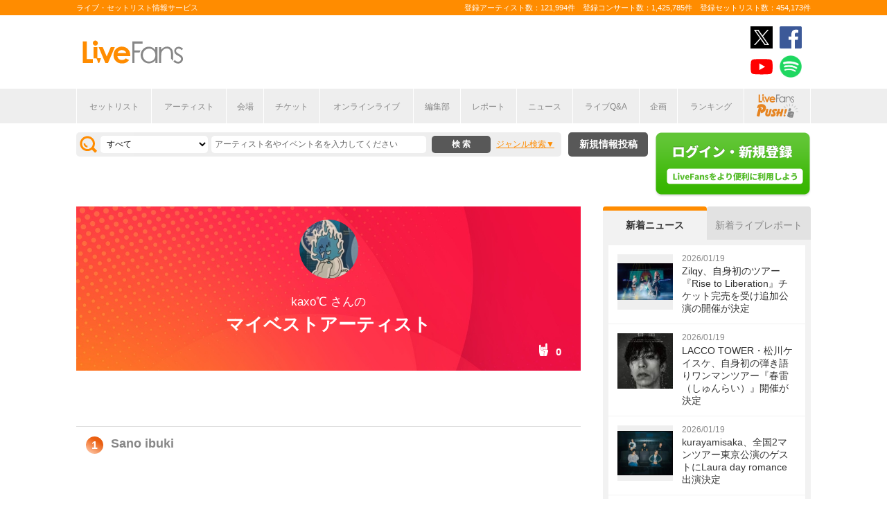

--- FILE ---
content_type: text/html; charset=UTF-8
request_url: https://www.livefans.jp/users/mybest/48cb4cEEfCd728a2/1?ref=new
body_size: 8551
content:


<!DOCTYPE html>
<html lang="ja" xmlns="http://www.w3.org/1999/xhtml" xmlns:og="http://ogp.me/ns#" xmlns:mixi="http://mixi-platform.com/ns#" xmlns:fb="http://ogp.me/ns/fb#">
<head>
<!-- Google Tag Manager -->
<script>(function(w,d,s,l,i){w[l]=w[l]||[];w[l].push({'gtm.start':
new Date().getTime(),event:'gtm.js'});var f=d.getElementsByTagName(s)[0],
j=d.createElement(s),dl=l!='dataLayer'?'&l='+l:'';j.async=true;j.src=
'https://www.googletagmanager.com/gtm.js?id='+i+dl;f.parentNode.insertBefore(j,f);
})(window,document,'script','dataLayer','GTM-W46QF8G');</script>
<!-- End Google Tag Manager -->

<meta name="title" content="マイベストアーティスト" />

<meta http-equiv="Content-Type" content="text/html; charset=UTF-8" />
<meta http-equiv="Content-Script-Type" content="text/javascript" />
<meta http-equiv="Content-Style-Type" content="text/css" />
<meta lang="ja" name="description" content="LiveFans (ライブファンズ) は、セットリストやライブ・フェス情報、関連ニュースなど、ライブがもっと楽しくなる情報満載のサービスです。セットリストは投稿することもできます。">
<meta lang="ja" name="keywords" content="コンサート,ライブ,ツアー,フェス,セットリスト">
<link href="/favicon.ico" type="image/x-icon" rel="icon" /><link href="/favicon.ico" type="image/x-icon" rel="shortcut icon" />	<link rel="stylesheet" href="/css/common/fa-solid.css">
	<link rel="stylesheet" href="/css/common/fontawesome.css">
<!--[if lt IE 9]>
<script src="http://ie7-js.googlecode.com/svn/version/2.1?20140220(beta4)/IE9.js"></script>
<![endif]-->
<script type="text/javascript" src="/js/google_analytics.js?update=20170713"></script><script type="text/javascript" src="/js/common/jquery-1.7.2.min.js"></script>
<script type="text/javascript" src="/js/common/jquery.page-scroller-308.js"></script>
<script type="text/javascript" src="/js/common/jquery.cookie.js"></script>
<script type="text/javascript" src="/js/common/jquery.custom.js?update=20180130"></script>
<script type="text/javascript" src="https://static.livefans.jp/js/common/layzr.min.js" async="1"></script>
<script type="text/javascript" src="/js/common/jquery.ajaxtab.js?verupdate=20221215"></script>
<script type="text/javascript" src="/js/common/jquery.search_custom.js?verupdate=20160215"></script>
<link rel="stylesheet" type="text/css" href="/css/common/cake.common.css?verupdate=202501161700" />
<link rel="stylesheet" type="text/css" href="/css/common/mypage.css?verupdate=202508051200" />
<script type="text/javascript" src="/js/common/jqModal.js?verupdate=20140530"></script>
<link rel="stylesheet" type="text/css" href="/css/common/jqModal.css" />
<script type="text/javascript" src="https://static.livefans.jp/js/common/aim_application.js?verupdate=202308171800"></script>
<script type="text/javascript" src="https://static.livefans.jp/js/common/load-image.all.min.js"></script>
<link rel="stylesheet" type="text/css" href="https://static.livefans.jp/js/jquery/swiper.min.css" />
<script type="text/javascript" src="https://static.livefans.jp/js/jquery/swiper.jquery.min.js"></script>
<script type="text/javascript" src="https://static.livefans.jp/js/jquery/swiper.custom.js?verupdate=20190418"></script>




<title>マイベストアーティスト | ライブ・セットリスト情報サービス【 LiveFans (ライブファンズ) 】</title>
<meta name="google-site-verification"content="HbO1KjIbp5-oRlHZKAhgwIPmf1vFJdA-NCSPc9yJ7zo" />


<meta name="twitter:card" content="summary"><meta name="twitter:site" content="@livefans">
<meta name="twitter:creator" content="@livefans">
<meta name="twitter:title" content="マイベストアーティスト | ライブ・セットリスト情報サービス【 LiveFans (ライブファンズ) 】">
<meta name="twitter:image:src" content="https://www.livefans.jp/img/common/Icon-120.png"><meta name="twitter:domain" content="https://www.livefans.jp/">

<meta property="og:site_name" content="livefans.jp" />
<meta property="og:title" content="マイベストアーティスト | ライブ・セットリスト情報サービス【 LiveFans (ライブファンズ) 】" />
<meta property="og:description" content="LiveFans (ライブファンズ) は、セットリストやライブ・フェス情報、関連ニュースなど、ライブがもっと楽しくなる情報満載のサービスです。セットリストは投稿することもできます。" />
<meta property="og:url" content="https://www.livefans.jp/users/mybest/48cb4cEEfCd728a2/1" />
<meta property="fb:app_id" content="528283240567901" />
<meta property="og:type" content="article" /><meta property="og:image" content="https://www.livefans.jp/img/common/fb_likeicon.jpg" />


<script async='async' src='https://flux-cdn.com/client/slp/flux_livefans_AS_PB_AT.min.js'></script>
<script type="text/javascript">
				  var pbjs = pbjs || {};
				  pbjs.que = pbjs.que || [];
				</script>
<script async='async' src='https://securepubads.g.doubleclick.net/tag/js/gpt.js'></script>
<script type="text/javascript">
					  var googletag = googletag || {};
					  googletag.cmd = googletag.cmd || [];
					</script>
<script type="text/javascript">
				  var readyBids = {
				    prebid: false,
					google: false			    
				  };
				  var failSafeTimeout = 3e3;
				  // when both APS and Prebid have returned, initiate ad request
				  var launchAdServer = function () {if (!readyBids.prebid) {return;
				    }
				    requestAdServer();
				  };
				  var requestAdServer = function () {
				    if (!readyBids.google) {
				      readyBids.google = true;
				      googletag.cmd.push(function () {
				        pbjs.que.push(function () {
				          pbjs.setTargetingForGPTAsync();
				        });
				        googletag.pubads().refresh();
				      });
				    }
				  };
				</script><script type="text/javascript">
                    googletag.cmd.push(function () {
                        // add slot (defineSoltの記述
						googletag.defineSlot('/9176203,104311091/1601951', ['fluid',[1, 1],[728, 90]], 'dfp-banner-23-0').addService(googletag.pubads());
						googletag.defineSlot('/9176203,104311091/1601953', ['fluid',[1, 1],[300, 600],[300, 250]], 'dfp-banner-27-0').addService(googletag.pubads());
						googletag.defineSlot('/9176203,104311091/1601954', ['fluid',[1, 1],[300, 250],[300, 600]], 'dfp-banner-28-0').addService(googletag.pubads());
						googletag.pubads().enableLazyLoad({
							fetchMarginPercent: 30,
							renderMarginPercent: 30,
							mobileScaling: 2.0
						});
                        googletag.pubads().enableSingleRequest();
                        googletag.pubads().disableInitialLoad();
                        googletag.enableServices();
                        pbjs.que.push(function () {
                            pbFlux.prebidBidder();
                        });
                    });
                </script>
<script type="text/javascript">
				  setTimeout(function () {
				    requestAdServer();
				  }, failSafeTimeout);
				</script>
</head>

<body id="body_selection">
<!-- Google Tag Manager (noscript) -->
<noscript><iframe src="https://www.googletagmanager.com/ns.html?id=GTM-W46QF8G"
height="0" width="0" style="display:none;visibility:hidden"></iframe></noscript>
<!-- End Google Tag Manager (noscript) -->
<!-- // liveood banner -->
<div id="bannerLf">
</div>
<div id="bannerRt">
</div>





	<!-- // HEADER -->
	<div id="header">
		<div class="seoArea">
			<div class="inner">
				<p class="seoTxt">ライブ・セットリスト情報サービス</p>
				<p class="numbers">登録アーティスト数：121,994件　登録コンサート数：1,425,785件　登録セットリスト数：454,173件</p>
			</div>
		</div>
		<!-- //.SEOAREA -->
		<div id="headerMiddle" class="inner">
			<h1 class="logo"><a href="/"><img src="https://static.livefans.jp/img/common/img-logo.svg" alt="ライブ・セットリスト情報サービス - LiveFans (ライブファンズ)" width="147" height="34" /></a></h1>
			<div id="bannerHeaderTop" class="bannerBox">
				
<!-- /9176203,104311091/1601951 -->
<div id='dfp-banner-23-0' class='adCenter' style='height:90px; width:728px;'>
<script>
googletag.cmd.push(function() { googletag.display('dfp-banner-23-0'); });
</script>
</div>			</div>
			<!-- //#BANNERHEADERTOP -->
			<ul class="snsNav"><li><a href="https://x.com/livefans" target="_blank" onClick="ga('send', 'event', '外部リンク', '公式SNSリンククリック', 'マイベストアーティスト,https://www.livefans.jp/users/mybest/48cb4cEEfCd728a2/1?ref=new,ヘッダー,twitter');"><img src="https://static.livefans.jp/img/common/sns/icon-X.svg" alt="twitter" height="32" width="32" /></a></li><li><a href="https://www.facebook.com/livefans" target="_blank" onClick="ga('send', 'event', '外部リンク', '公式SNSリンククリック', 'マイベストアーティスト,https://www.livefans.jp/users/mybest/48cb4cEEfCd728a2/1?ref=new,ヘッダー,facebook');"><img src="https://static.livefans.jp/img/common/sns/icon-facebook.svg" alt="facebook" height="32" width="32" /></a></li><li><a href="https://www.youtube.com/channel/UCfH5b3DhV7AL-p0yX_zizTA" target="_blank" onClick="ga('send', 'event', '外部リンク', '公式SNSリンククリック', 'マイベストアーティスト,https://www.livefans.jp/users/mybest/48cb4cEEfCd728a2/1?ref=new,ヘッダー,youtube');"><img src="https://static.livefans.jp/img/common/sns/icon-youtube.svg" alt="youtubeチャンネル" height="32" width="32" /></a></li><li><a href="https://open.spotify.com/user/nb3gnvy7qphzbzt8zgeiw4tms?si=-yqPoMdkThSm89_7Adk5tg" target="_blank" onClick="ga('send', 'event', '外部リンク', '公式SNSリンククリック', 'マイベストアーティスト,https://www.livefans.jp/users/mybest/48cb4cEEfCd728a2/1?ref=new,ヘッダー,spotify');"><img src="https://static.livefans.jp/img/common/sns/icon-spotify.png" alt="spotify" height="32" width="32" /></a></li></ul>		</div>
		<!-- //HEADERMIDDLE -->
		<div id="headNav">
			<ul class="inner">
				<!--<li><a href="/">ホーム</a></li>-->
				<li><a href="/setlist">セットリスト</a></li>
				<!--<li><a href="/live">ライブ・フェス情報</a></li>-->
				<li><a href="/artist">アーティスト</a></li>
				<li><a href="/venue">会場</a></li>
				<li><a href="/tickets">チケット</a></li>
				<li><a href="/search/online?option=1&amp;setlist=0&amp;online=on&amp;year=after&amp;sort=e2">オンラインライブ</a></li>
				<li><a href="/matome">編集部</a></li>
				<li><a href="/report">レポート</a></li>
				<!--<li><a href="/column">連載</a></li>-->
				<li><a href="/news">ニュース</a></li>
				<li><a href="/live_qa" target="new">ライブQ&A</a></li>
				<li><a href="/special">企画</a></li>
								<li><a href="/rank">ランキング</a></li>
				<li  class="livefansPush"><a href="/push"><img src="https://static.livefans.jp/img/images/push_artist/common/livefanspushB.svg" width="60" height="34" alt="LiveFans Push!" /></a></li>			</ul>
		</div>
		<!-- //#HEADNAV -->
		<!-- // BillboardLIVE -->
		<!--<h6><a href="/billboard-live"><img src="/img/common/navBlbd.gif" alt="BillboardLIVE" width="147" height="29" /></a></h6>-->
		<!-- // BillboardLIVE -->
		<!-- <p class="menubnr"><a href="/tvguide?ref=menu"><img src="/img/data/nav_tvguide.png" alt="LiveFans 音楽番組ガイド" width="147" height="29" /></a></p>-->
	</div>
	<!-- // HEADER -->

	<!-- // WRAP -->
	<div id="wrap">



<!-- // CONTAINER -->
<div id="container">


<!-- //#CONTAINERHEAD -->
<div id="containerHead">

<div class="left">
<!-- // SEARCHBOX -->
<div id="searchBox">
<form name="searchBox" action="/search" onsubmit="return check_keyword()">
<select name="option">
<option value="1" >すべて</option>
<option value="2" >セットリストを探す</option>
<option value="6" >アーティストを探す</option>
<option value="3" >ライブを探す</option>
<option value="4" >フェスを探す</option>
<!-- <option value="5" >ツアー</option> -->
<!-- <option value="7" >ライブレポート</option> -->
<!-- <option value="8" >特集</option> -->
</select>
<input type="text" name="keyword" id ="keyword" accesskey="s" value="" maxlength="50" />
<p><input type="submit" id="seach_btn" value="検 索" /></p>

<p class="narrowBtn">ジャンル検索</p>

<div class="searchBoxIn" style="display:none">
<dl>
<dt>音楽ジャンル</dt><dd>
<select name="genre">
<option value="all">すべて</option>

<option value="B1"  >ポップス</option>
<option value="B2"  >ロック</option>
<option value="B3"  >オルタナティブ／パンク</option>
<option value="B4"  >ハードロック／メタル</option>
<option value="B5"  >フォーク／ニューミュージック</option>
<option value="B6"  >ヒップホップ／ラップ</option>
<option value="B7"  >R&B／ソウル</option>
<option value="B8"  >レゲエ</option>
<option value="B9"  >ブルース</option>
<option value="B12"  >エレクトロニカ／ダンス</option>
<option value="B14"  >ジャズ／フュージョン</option>
<option value="B15"  >クラシック</option>
<option value="B16"  >イージーリスニング</option>
<option value="B17"  >歌謡曲</option>
<option value="B18"  >演歌</option>
<option value="B19"  >日本伝統音楽／民謡</option>
<option value="B20"  >アイドル</option>
<option value="B21"  >アニメ／ゲーム／声優</option>
<option value="B22"  >ヴィジュアル系</option>
<option value="B23"  >K-POP</option>
<option value="B24"  >アジア／ワールド</option>
<option value="B28"  >ミュージカル／演劇</option>
<option value="B99"  >その他</option></select></dd>
</dl>

</div>
</form>
</div>
<!-- // SEARCHBOX -->
<div class="btn"><a href="/events" class="opalink">新規情報投稿</a></div>
</div>
<!-- //.LEFT -->
<div class="right">
<div class="login"><a href=/users/login><img src="https://static.livefans.jp/img/common/btn-login.png" alt="ログイン・新規登録" height="93" width="226" /></a></div><input type="hidden" id="user_id" value="" />
</div>
<!-- //.RIGHT -->

</div>
<!-- //#CONTAINERHEAD -->


<div id="content" class="users-mybest lower-page  theme1">	<!-- // CONTENT -->

	<div class="head">
		<div class="thumb">
			<img src="https://static.livefans.jp/img/contents/user/257400/user_257400_20240519165341_100_100.jpg?update=20240519165340" alt="kaxo℃">
		</div>
		<h2>kaxo℃&nbsp;さんの<br><span class="ttl">マイベストアーティスト</span></h2>

				<div class="like-count">
<!--			<i class="icon-hand"></i><p>0</p> -->

		<div class="like-section">
			<span class="likeicon like like_list_btn"  id="head_like_btn_on"><a href="javascript:void(0);" onclick="setMybestLike(6,1337,'7945a74d1130c7061ed7d1ae0baeaecd405cc6ad',$(this),'/', 0, ''); return false;" title="いいね！"><span class="like_count">0</span></a></span><span class="likeicon liked like_list_btn"  id="head_like_btn_off" style="display:none;"><a href="javascript:void(0);" onclick="resetMybestLike(6,1337,'7945a74d1130c7061ed7d1ae0baeaecd405cc6ad',$(this),'/', 0, ''); return false;" title="いいね！を取り消す"><span class="like_count">0</span></a></span>		</div>


		</div>
	</div>

	<div class="sections">
		<div class="data-column" id="description">
			<div class="comment">
				<p></p>
			</div>
		</div>

		

		<div class="data-column" id="rank-1">
			<div class="info">
				<a href="/artists/91818">
					<p class="ranknum">1</p>
					<div class="lfdata artist">
						<h3 class="mainText">Sano ibuki</h3>
																	</div>
				</a>
			</div>
			<div class="comment">
				<p></p>
			</div>
		</div>
		<div class="like-section">
			<span class="likeicon like like_list_btn"  id="bottom_like_btn_on"><a href="javascript:void(0);" onclick="setMybestLike(6,1337,'7945a74d1130c7061ed7d1ae0baeaecd405cc6ad',$(this),'/', 0, ''); return false;" title="いいね！">いいね！</a></span><span class="likeicon liked like_list_btn"  id="bottom_like_btn_off" style="display:none;"><a href="javascript:void(0);" onclick="resetMybestLike(6,1337,'7945a74d1130c7061ed7d1ae0baeaecd405cc6ad',$(this),'/', 0, ''); return false;" title="いいね！済み">いいね！済み</a></span>		</div>

		<div class="foot">
								<a href="/users/prf/48cb4cEEfCd728a2">
				<div class="recom">
						<div class="thumb">
							<img src="https://static.livefans.jp/img/contents/user/257400/user_257400_20240519165341_100_100.jpg?update=20240519165340" alt="kaxo℃">
						</div>
						<p>kaxo℃&nbsp;さんの<br><span class="ttl">おすすめをもっと見る</span></p>
				</div>
			</a>
			
							<div class="share">
					<p>この記事が面白いと思ったら、あなたもおすすめを投稿してみませんか？<br>大好きなアーティストについてもっと教えて欲しいです！</p>
					<div class="btn-Green">
													<a href="/users/login">おすすめを投稿する</a>
											</div>
				</div>
							</div>	<!-- // foot -->

	</div>	<!-- // sections -->

</div>	<!-- // CONTENT -->


<!-- // SIDE -->
<div id="side"><!-- // sidemenu -->

<div id="newsBox">
<ul class="tab js-switch-side">
<li class="active" data-id="newsContents">新着ニュース</li>
<li data-id="liveContents">新着ライブレポート</li>
</ul>
<div id="newsContents" class="contents js-switch-side-contents" style="display: block;">
<ul>
<li><a href="https://www.livefans.jp/news/pc/62736" class="opalink" onclick=" sendActionLog('30','0', 'ef34b236341236691a74fe64c560b12567ce70f4', 'https://www.livefans.jp/', '0', '0', '0', '62736', '14' );  ga('send', 'event', '外部リンク', 'ニュース', 'Zilqy、自身初のツアー『Rise to Liberation』チケット完売を受け追加公演の開催が決定,https://www.livefans.jp/news/pc/62736');" ><div class="thumb"><img src="http://static.livefans.jp/img/contents/etc/202601/19133852_200_133.jpg" alt="" width="80" height="80" /></div><div class="info"><time>2026/01/19</time><h3 class="ttl">Zilqy、自身初のツアー『Rise to Liberation』チケット完売を受け追加公演の開催が決定</h3></div></a></li>
<li><a href="https://www.livefans.jp/news/pc/62735" class="opalink" onclick=" sendActionLog('30','0', 'ef34b236341236691a74fe64c560b12567ce70f4', 'https://www.livefans.jp/', '0', '0', '0', '62735', '14' );  ga('send', 'event', '外部リンク', 'ニュース', 'LACCO TOWER・松川ケイスケ、自身初の弾き語りワンマンツアー『春雷（しゅんらい）』開催が決定,https://www.livefans.jp/news/pc/62735');" ><div class="thumb"><img src="http://static.livefans.jp/img/contents/etc/202601/19131843_106_150.jpg" alt="" width="80" height="80" /></div><div class="info"><time>2026/01/19</time><h3 class="ttl">LACCO TOWER・松川ケイスケ、自身初の弾き語りワンマンツアー『春雷（しゅんらい）』開催が決定</h3></div></a></li>
<li><a href="https://www.livefans.jp/news/pc/62734" class="opalink" onclick=" sendActionLog('30','0', 'ef34b236341236691a74fe64c560b12567ce70f4', 'https://www.livefans.jp/', '0', '0', '0', '62734', '14' );  ga('send', 'event', '外部リンク', 'ニュース', 'kurayamisaka、全国2マンツアー東京公演のゲストにLaura day romance出演決定,https://www.livefans.jp/news/pc/62734');" ><div class="thumb"><img src="http://static.livefans.jp/img/contents/etc/202601/19131150_200_160.jpg" alt="" width="80" height="80" /></div><div class="info"><time>2026/01/19</time><h3 class="ttl">kurayamisaka、全国2マンツアー東京公演のゲストにLaura day romance出演決定</h3></div></a></li>
<li><a href="https://www.livefans.jp/news/pc/62733" class="opalink" onclick=" sendActionLog('30','0', 'ef34b236341236691a74fe64c560b12567ce70f4', 'https://www.livefans.jp/', '0', '0', '0', '62733', '14' );  ga('send', 'event', '外部リンク', 'ニュース', '名古屋今池のサーキットイベント『IMAIKE GO NOW 2026』POLYSICS、FRONTIER BACKYARDら第四弾出演者（10組）＆出演日割りを発表,https://www.livefans.jp/news/pc/62733');" ><div class="thumb"><img src="http://static.livefans.jp/img/contents/etc/202601/19130911_107_150.jpg" alt="" width="80" height="80" /></div><div class="info"><time>2026/01/19</time><h3 class="ttl">名古屋今池のサーキットイベント『IMAIKE GO NOW 2026』POLYSICS、FRONTIER BACKYARDら第四弾出演者（10組）＆出演日割りを発表</h3></div></a></li>
<li><a href="https://www.livefans.jp/news/pc/62731" class="opalink" onclick=" sendActionLog('30','0', 'ef34b236341236691a74fe64c560b12567ce70f4', 'https://www.livefans.jp/', '0', '0', '0', '62731', '14' );  ga('send', 'event', '外部リンク', 'ニュース', '片平里菜、全国25ヶ所で「愛するたびに」リリースツアー決定,https://www.livefans.jp/news/pc/62731');" ><div class="thumb"><img src="http://static.livefans.jp/img/contents/etc/202601/19122719_200_133.jpg" alt="" width="80" height="80" /></div><div class="info"><time>2026/01/19</time><h3 class="ttl">片平里菜、全国25ヶ所で「愛するたびに」リリースツアー決定</h3></div></a></li>
<li><div class="moreBtn"><a href="/news">もっと見る</a></div></li>
</ul></div>
<div id="liveContents" class="contents js-switch-side-contents hide" style="display: none;">
<ul>
<li><a href="https://www.livefans.jp/report/pc/62729" class="opalink" onclick=" sendActionLog('30','0', 'ef34b236341236691a74fe64c560b12567ce70f4', 'https://www.livefans.jp/', '0', '0', '0', '62729', '14' );  ga('send', 'event', '外部リンク', 'ライブレポート', 'タイムレスな音楽が彩る新たな“年の瀬の風物詩”が神戸に誕生　佐野元春、Original Loveら出演の『KOBE MUSIC COMMONS 2025』オフィシャルレポートが到着,https://www.livefans.jp/report/pc/62729');" ><div class="thumb"><img src="http://static.livefans.jp/img/contents/etc/202601/16180931_200_133.jpg" alt="" width="80" height="80" /></div><div class="info"><time>2026/01/16</time><h3 class="ttl">タイムレスな音楽が彩る新たな“年の瀬の風物詩”が神戸に誕生　佐野元春、Original Loveら出演の『KOBE MUSIC COMMONS 2025』オフィシャルレポートが到着</h3></div></a></li>
<li><a href="https://www.livefans.jp/report/pc/62703" class="opalink" onclick=" sendActionLog('30','0', 'ef34b236341236691a74fe64c560b12567ce70f4', 'https://www.livefans.jp/', '0', '0', '0', '62703', '14' );  ga('send', 'event', '外部リンク', 'ライブレポート', '西野カナ「みんな大好きだよ！」、解けない魔法でファンの心をときめかせる,https://www.livefans.jp/report/pc/62703');" ><div class="thumb"><img src="http://static.livefans.jp/img/contents/etc/202601/13122113_100_150.jpg" alt="" width="80" height="80" /></div><div class="info"><time>2026/01/13</time><h3 class="ttl">西野カナ「みんな大好きだよ！」、解けない魔法でファンの心をときめかせる</h3></div></a></li>
<li><a href="https://www.livefans.jp/report/pc/62681" class="opalink" onclick=" sendActionLog('30','0', 'ef34b236341236691a74fe64c560b12567ce70f4', 'https://www.livefans.jp/', '0', '0', '0', '62681', '14' );  ga('send', 'event', '外部リンク', 'ライブレポート', 'Suchmos、再始動後初となるツアーファイナルは喜びで溢れた空間に,https://www.livefans.jp/report/pc/62681');" ><div class="thumb"><img src="http://static.livefans.jp/img/contents/etc/202601/09103012_200_133.jpg" alt="" width="80" height="80" /></div><div class="info"><time>2026/01/09</time><h3 class="ttl">Suchmos、再始動後初となるツアーファイナルは喜びで溢れた空間に</h3></div></a></li>
<li><a href="https://www.livefans.jp/report/pc/62676" class="opalink" onclick=" sendActionLog('30','0', 'ef34b236341236691a74fe64c560b12567ce70f4', 'https://www.livefans.jp/', '0', '0', '0', '62676', '14' );  ga('send', 'event', '外部リンク', 'ライブレポート', '「気持ち良い場所だね、本当に」極上の音楽に包まれた服部緑地野音ーー2026年も開催決定！『SONO SONO in the greenpark』をプレイバック,https://www.livefans.jp/report/pc/62676');" ><div class="thumb"><img src="http://static.livefans.jp/img/contents/etc/202601/08122101_200_133.jpg" alt="" width="80" height="80" /></div><div class="info"><time>2026/01/08</time><h3 class="ttl">「気持ち良い場所だね、本当に」極上の音楽に包まれた服部緑地野音ーー2026年も開催決定！『SONO SONO in the greenpark』をプレイバック</h3></div></a></li>
<li><a href="https://www.livefans.jp/report/pc/62672" class="opalink" onclick=" sendActionLog('30','0', 'ef34b236341236691a74fe64c560b12567ce70f4', 'https://www.livefans.jp/', '0', '0', '0', '62672', '14' );  ga('send', 'event', '外部リンク', 'ライブレポート', 'あらき　5人のゲストを迎え多彩なコラボでも魅了した『LIVE ARK HELIX 2025』、KT Zepp Yokohama公演をレポート,https://www.livefans.jp/report/pc/62672');" ><div class="thumb"><img src="http://static.livefans.jp/img/contents/etc/202601/06184402_200_133.jpg" alt="" width="80" height="80" /></div><div class="info"><time>2026/01/06</time><h3 class="ttl">あらき　5人のゲストを迎え多彩なコラボでも魅了した『LIVE ARK HELIX 2025』、KT Zepp Yokohama公演をレポート</h3></div></a></li>
<li><div class="moreBtn"><a href="/report">もっと見る</a></div></li>
</ul></div></div>
<div id="matomeBox">
<h3 class="ttlSide"><span>編集部</span></h3>
<div class="contents">
<ul>
<li><a href="https://www.livefans.jp/articles/61842" class="opalink" onclick=" sendActionLog('15','0', 'ef34b236341236691a74fe64c560b12567ce70f4', 'https://www.livefans.jp/', '0', '0', '0', '0', '0' );  ga('send', 'event', '外部リンク', 'まとめ', '≪LiveFans調べ≫2025年 上半期ライブ動員ランキング！,https://www.livefans.jp/articles/61842');" ><div class="thumb"><img src="http://static.livefans.jp/img/contents/etc/202507/16121233_300_300.jpg" width="80" height="80" /></div><div class="info"><h3 class="ttl">≪LiveFans調べ≫2025年 上半期ライブ動員ランキング！</h3><p class="desc">【LiveFans独自ランキング】2025年上半期、ライブの動員数が多かったのは…！？</p></div></a></li>
<li><a href="https://www.livefans.jp/articles/60916" class="opalink" onclick=" sendActionLog('15','0', 'ef34b236341236691a74fe64c560b12567ce70f4', 'https://www.livefans.jp/', '0', '0', '0', '0', '0' );  ga('send', 'event', '外部リンク', 'まとめ', '≪LiveFans調べ≫2024年 年間ライブ動員ランキング！,https://www.livefans.jp/articles/60916');" ><div class="thumb"><img src="http://static.livefans.jp/img/contents/etc/202501/14173605_300_300.jpg" width="80" height="80" /></div><div class="info"><h3 class="ttl">≪LiveFans調べ≫2024年 年間ライブ動員ランキング！</h3><p class="desc">【LiveFans独自ランキング】2024年、ライブの動員数が多かったのは…！？</p></div></a></li>
<li><a href="https://www.livefans.jp/articles/60165" class="opalink" onclick=" sendActionLog('15','0', 'ef34b236341236691a74fe64c560b12567ce70f4', 'https://www.livefans.jp/', '0', '0', '0', '0', '0' );  ga('send', 'event', '外部リンク', 'まとめ', '≪LiveFans調べ≫2024年 上半期ライブ動員ランキング！,https://www.livefans.jp/articles/60165');" ><div class="thumb"><img src="http://static.livefans.jp/img/contents/etc/202407/16150701_300_300.jpg" width="80" height="80" /></div><div class="info"><h3 class="ttl">≪LiveFans調べ≫2024年 上半期ライブ動員ランキング！</h3><p class="desc">【LiveFans独自ランキング】2024年上半期、ライブの動員数が多かったのは…！？</p></div></a></li>
<li><div class="moreBtn"><a href="/matome">もっと見る</a></div></li>
</ul>
</div>
</div>
<div id="bannerSideMiddle" class="bannerBox">
<!-- /9176203,104311091/1601953 -->
<div id='dfp-banner-27-0' class='adCenter' style='height:600px; width:300px;'>
<script>
googletag.cmd.push(function() { googletag.display('dfp-banner-27-0'); });
</script>
</div>
</div>
<div id="bannerSideBottom" class="bannerBox">
<!-- /9176203,104311091/1601954 -->
<div id='dfp-banner-28-0' class='adCenter' style='height:600px; width:300px;'>
<script>
googletag.cmd.push(function() { googletag.display('dfp-banner-28-0'); });
</script>
</div>
</div>
<div id="tenbaiBox">
<a href="https://www.tenbai-no.jp/" onclick="  sendActionLog('15','0', 'ef34b236341236691a74fe64c560b12567ce70f4', 'https://www.livefans.jp/', '0', '0', '0', '0', '0' );  ga('send', 'event', 'バナークリック', 'チケット転売NO', 'https://www.tenbai-no.jp/');" target="new"><img src="https://static.livefans.jp/img/data/ticket_310.jpg" alt="バナー" width="300" /></a>
</div></div><!-- // sidemenu -->
<!-- // SIDE -->

</div>
<!-- // CONTAINER -->

<!-- Info Popup -->

<script type="text/javascript">
	if($('#dialog').length){
		$(function(){
		    $('#dialog').jqm();
		    $('#dialog').jqmShow();//modalウインドウを表示する
		    $(window).load(function(){
		    })
		});
	}

// NARROWSEARCH TL
//jQuery('.typeFes').not('#type00').addClass('hide');
jQuery(document).on('change','#typeLive',function(){
	jQuery('.typeFes').addClass('hide');
	jQuery('#' + jQuery('#typeLive option:selected').attr('class')).removeClass('hide');
	jQuery('.typeFes').not('#' + jQuery('#typeLive option:selected').attr('class')).val('');
});
jQuery(document).on('click','.memoBox > dl dt a.btnMemo',function(){
	jQuery(this).parents('dl').hide();
	jQuery('form'+jQuery(this).attr('href')).show();
	return false;
});
jQuery(document).on('click','dt a.btnCncl',function(){
	jQuery('form'+jQuery(this).attr('href')).hide();
	jQuery('form'+jQuery(this).attr('href')).siblings('dl').show();
	return false;
});

</script>



<!-- // FOOTER BANNER -->

<div id="footerBanner">
<ul class="smallBanner">
</ul></div><!-- // FOOTER BANNER -->

</div>
<!-- // WRAP -->



<!-- // FOOTER -->
<div id="footer">
<div class="inner">
<p class="goTop"><a href="#wrap">Page Top↑</a></p>
<!-- <h5><a href="/"><img src="/img/common/footLogo.png?update=20160401" alt="LiveFans フッターロゴ" width="176" height="59" /></a></h5> -->
<div class="footerLf">
<ul>
<li><a href="/setlist">セットリスト情報</a></li>
<!--<li><a href="/live">ライブ・フェス情報</a></li>-->
<li><a href="/artist">アーティスト一覧</a></li>
<li><a href="/users/login">ユーザー登録</a></li>
<li><a href="/events">新規情報投稿</a></li>
</ul>
<ul>
<li><a href="/first">初めての方</a></li>
<li><a href="/guide">投稿のガイドライン</a></li>
<li><a href="/help">ヘルプ</a></li>
<li><a href="/contact/10">お問い合わせ</a></li>
</ul>
<ul>
<li><a href="/terms">利用規約</a></li>
<li><a href="/privacy">プライバシーポリシー</a></li>
<li><a href="/company">運営会社</a></li>
<li><a href="/news/info/list">お知らせ</a></li>
</ul>
<ul>
<li><a href="/contact/21">アーティスト・公演主催者の方へ</a></li>
</ul>

</div>
<div class="footerRt">
<ul class="snsNav"><li><a href="https://x.com/livefans" target="_blank" onClick="ga('send', 'event', '外部リンク', '公式SNSリンククリック', 'マイベストアーティスト,https://www.livefans.jp/users/mybest/48cb4cEEfCd728a2/1?ref=new,フッター,twitter');"><img src="https://static.livefans.jp/img/common/sns/icon-X.svg" alt="twitter" height="32" width="32" /></a></li><li><a href="https://www.facebook.com/livefans" target="_blank" onClick="ga('send', 'event', '外部リンク', '公式SNSリンククリック', 'マイベストアーティスト,https://www.livefans.jp/users/mybest/48cb4cEEfCd728a2/1?ref=new,フッター,facebook');"><img src="https://static.livefans.jp/img/common/sns/icon-facebook.svg" alt="facebook" height="32" width="32" /></a></li><li><a href="https://www.youtube.com/channel/UCfH5b3DhV7AL-p0yX_zizTA" target="_blank" onClick="ga('send', 'event', '外部リンク', '公式SNSリンククリック', 'マイベストアーティスト,https://www.livefans.jp/users/mybest/48cb4cEEfCd728a2/1?ref=new,フッター,youtube');"><img src="https://static.livefans.jp/img/common/sns/icon-youtube.svg" alt="youtubeチャンネル" height="32" width="32" /></a></li><li><a href="https://open.spotify.com/user/nb3gnvy7qphzbzt8zgeiw4tms?si=-yqPoMdkThSm89_7Adk5tg" target="_blank" onClick="ga('send', 'event', '外部リンク', '公式SNSリンククリック', 'マイベストアーティスト,https://www.livefans.jp/users/mybest/48cb4cEEfCd728a2/1?ref=new,フッター,spotify');"><img src="https://static.livefans.jp/img/common/sns/icon-spotify.png" alt="spotify" height="32" width="32" /></a></li></ul><ul class="appBanner">
<li><a href="https://play.google.com/store/apps/details?id=jp.livefans.player" onclick=" sendActionLog('15','0', 'ef34b236341236691a74fe64c560b12567ce70f4', 'https://www.livefans.jp/', '0', '0', '0', '0', '0' );  "><img src="https://static.livefans.jp/img/common/banner-app02.jpg" alt="LiveFansアプリ" width="180" height="70" /></a></li>
<li><a href="https://go.livefans.jp/app" onclick=" sendActionLog('15','0', 'ef34b236341236691a74fe64c560b12567ce70f4', 'https://www.livefans.jp/', '0', '0', '0', '0', '0' );  ga('send', 'event', '外部リンク', 'アプリストアリンク', 'ライブへGO アプリ For iPhone AppStore,https://go.livefans.jp/app,グローバルフッター,/users/mybest/48cb4cEEfCd728a2/1');"><img src="https://static.livefans.jp/img/common/banner-app01.jpg" alt="ライブへGO!アプリ" width="180" height="70" /></a></li></ul></div>
</div>
<p id="copy">Copyright (C) 2021- SKIYAKI Inc. All Rights Reserved. <br />JASRAC許諾番号：9022255001Y45037</p>
</div>
<!-- // FOOTER -->

<!--5.6-->
<script type="text/javascript">
var layzr = new Layzr();
</script>




<div id="fb-root"></div>
				<script async>(function(d, s, id) {
				  var js, fjs = d.getElementsByTagName(s)[0];
				  if (d.getElementById(id)) return;
				  js = d.createElement(s); js.id = id; js.async = true;
				  js.src = "//connect.facebook.net/ja_JP/sdk.js#xfbml=1&appId=528283240567901&version=v2.8";
				  fjs.parentNode.insertBefore(js, fjs);
				}(document, 'script', 'facebook-jssdk'));
				</script><script>
			!function(d,s,id){
				var js,fjs=d.getElementsByTagName(s)[0];
				if(!d.getElementById(id)){
					js=d.createElement(s);
					js.id=id;
					js.src="//platform.twitter.com/widgets.js";
					js.async = true;
					fjs.parentNode.insertBefore(js,fjs);
				}
			}(document,"script","twitter-wjs");
			</script>



<!--5.6-->





<script>
jQuery(document).on('click','#popupOverlay, #popupInfo p.btn + a',function(){
	jQuery('#popupInfo').fadeOut();
	jQuery('#popupOverlay').remove();
	return false;
});

var popup = document.getElementById("popupInfo");
if( popup ){
	jQuery('body').append('<div id="popupOverlay"></div>');
	jQuery('#popupOverlay').fadeIn('fast');
}
</script>


</body>
</html>


--- FILE ---
content_type: text/html; charset=utf-8
request_url: https://www.google.com/recaptcha/api2/aframe
body_size: 267
content:
<!DOCTYPE HTML><html><head><meta http-equiv="content-type" content="text/html; charset=UTF-8"></head><body><script nonce="lWe5LLnB9rJZ_P_EXhqzJg">/** Anti-fraud and anti-abuse applications only. See google.com/recaptcha */ try{var clients={'sodar':'https://pagead2.googlesyndication.com/pagead/sodar?'};window.addEventListener("message",function(a){try{if(a.source===window.parent){var b=JSON.parse(a.data);var c=clients[b['id']];if(c){var d=document.createElement('img');d.src=c+b['params']+'&rc='+(localStorage.getItem("rc::a")?sessionStorage.getItem("rc::b"):"");window.document.body.appendChild(d);sessionStorage.setItem("rc::e",parseInt(sessionStorage.getItem("rc::e")||0)+1);localStorage.setItem("rc::h",'1768825080609');}}}catch(b){}});window.parent.postMessage("_grecaptcha_ready", "*");}catch(b){}</script></body></html>

--- FILE ---
content_type: text/css
request_url: https://www.livefans.jp/css/common/mypage.css?verupdate=202508051200
body_size: 8020
content:
@charset utf-8;

#wrap #container #content div.grayBack { position:relative; }
.selectYear { position:absolute; top:5px; right:5px; }
.selectYear form select { display:inline; margin:0 5px 0 0; padding:0 5px; font-size:93%; line-height:25px; width:125px; height:25px; vertical-align:middle; background:#FFF; border:none;
-webkit-border-radius:5px;
-moz-border-radius:5px;
border-radius:5px;
}


ul.homeTab { width: auto;float:left;padding:0 0 0 10px;}
ul.homeTab li { font-size:108%; width:110px; margin: 0 5px 0 0; }
ul.homeTab li a { width:99%; border-bottom:none; }
ul.homeTab li.artist { width:116px; } ul.homeTab li.artist a { width:99%; }

ul.homeTab2 { padding:0 0 0 10px; width:120px; overflow:hidden; float:left; }
ul.homeTab2 li { margin:0; font-size:108%; line-height:1.25; font-weight:bold; text-align:center; width:120px; float:left; }
ul.homeTab2 li a { display:block; padding:5px 0; width:118px; border:1px solid #EEE;
-webkit-border-top-left-radius:5px;
-webkit-border-top-right-radius:5px;
-moz-border-radius-topleft:5px;
-moz-border-radius-topright:5px;
border-top-left-radius:5px;
border-top-right-radius:5px;
border-bottom:none;
}
ul.homeTab2 li a:hover, ul.homeTab2 li a.selected { background:#555; color:#FFF; }

#homeList { clear:both; width:728px; }

/* ICON */
.myartist span.icon { margin:0 2px 2px 0; float:left; }

.myartist span.clip a { background-position:-20px -90px; }
.myartist span.cliped a { background-position:-20px -110px; }

.myartist span.ticon { margin:0 2px 2px 0; width:auto; height:20px; float:left; }
.myartist span.prof a { width:70px; }

.myartist .icons { margin:0 0 0 130px; width:auto; float:none; }
.myartist .icons span.icon, .myartist .icons span.icon a { width:20px; height:20px; }
/* ICON */

/* myartist */
.myartist .whiteBack { margin:0 5px 5px 0; padding-bottom:70px; width:153px; height:75px; float:left; }
.myartist .midBox { clear:none; }

.myartist .midBox h3, .myartist .midBox p, .myartist .midBox address { margin:0 0 6px; width:auto; float:none; }
.myartist .midBox h3.artistName { margin-bottom:0; font-size:108%; }
.myartist .midBox p.date { margin-bottom:6px; font-size:93%; }
.myartist .midBox p.update { margin-bottom:0; font-size:93%; position:absolute; bottom:35px; left:10px; }

.myartist .midBox .icons { margin:0; top:auto; right:auto; bottom:10px; left:10px; }

#wrap #container #content div.grayBack.myartist { padding-right:0; overflow:hidden; }
/* myartist */

/* myreport */
.myreport .midBox h3, .myreport .midBox p, .myreport .midBox address { margin:0 0 6px 80px; }
.myreport .midBox h3.liveName { color:#FF8C00; }
.myreport .midBox p { font-size:93%; line-height:1.25; font-weight:normal; text-align:left; }
.myreport .midBox p.goMore { clear:none; margin-bottom:0; text-align:right; } .myreport .midBox p.goMore a:hover { color:#FF8C00; }
.myreport .midBox p.goMore a.garbage { text-indent:100%; white-space:nowrap; overflow:hidden; width:auto; width:15px; height:15px; display:block; float:right; background:url(../../img/common/icon.gif?version=20150311) no-repeat right 0; }
.myreport .midBox p.goMore a.garbage:hover {
opacity:0.7;
filter: alpha(opacity=70);			/* ie lt 8 */
-ms-filter: "alpha(opacity=70)";	/* ie 8 */
-moz-opacity:0.7;					/* FF lt 1.5, Netscape */
-khtml-opacity: 0.7;				/* Safari 1.x */
zoom:1;
}

/* myreport */

/* timeline */
#timeLine { clear:both; border-top:1px solid #EEE; }
#timeLine .tlBox { clear:both; margin:0 0 5px; padding:10px; width:auto; overflow:hidden; position:relative; border-bottom:1px solid #CCC; }
#timeLine .tlBox > a:first-child { display:block; width:auto; float:left; margin:0 10px 0 0; }
#timeLine .tlBox a:hover img {
opacity:0.7;
filter: alpha(opacity=70);			/* ie lt 8 */
-ms-filter: "alpha(opacity=70)";	/* ie 8 */
-moz-opacity:0.7;					/* FF lt 1.5, Netscape */
-khtml-opacity: 0.7;				/* Safari 1.x */
zoom:1;
}
#timeLine .tlBox h3 { margin:0 0 0 140px; font-size:108%; line-height:1.25; }
#timeLine .tlBox h3.tgtClip { margin-top:5px; margin-bottom:5px; font-size:95%; color:#3399FF; }
#timeLine .tlBox address { float:left; width:auto; color:#555; }
#timeLine .tlBox .topBrock { min-height: 30px; }
#timeLine .tlBox span.like {padding-left: 25px;background: url(../../img/common/like_single.png?update=20170202) no-repeat;background-size: 18px;display: inline-block;line-height: 1.75;height: 30px;}
#timeLine .tlBox span.comment {padding-left: 25px;background: url(../../img/common/comment_single.png?update=20170202) no-repeat;background-size: 18px;display: inline-block;line-height: 1.75;height: 30px;background-position-y: 5px;}

#timeLine .tlBox div.img { position: absolute; }
#timeLine .tlBox div.img p { margin:0; width: 120px; height:120px; background:#FAFAFA; border: 1px solid #EFEFEF; display:table-cell; vertical-align: middle; text-align: center;  }
#timeLine .tlBox div.img img { width:auto; height:auto; max-width:120px; max-height:120px;  }
#timeLine .tlBox div.body { min-height: 120px; }

/* ICON */
#timeLine span.icon { margin:0 2px 2px 0; float:left; }

#timeLine span.edit a { background-position:0 -90px; }
#timeLine span.edited a { background-position:0 -110px; }

#timeLine span.clip a { background-position:-20px -90px; }
#timeLine span.cliped a { background-position:-20px -110px; }

#timeLine span.live a { background-position:-40px -90px; }
#timeLine span.lived a { background-position:-40px -110px; }

#timeLine span.repo a { background-position:-60px -90px; }
#timeLine span.repoed a { background-position:-60px -110px; }

#timeLine span.foot a { background-position:-80px -90px; }
#timeLine span.footed a { background-position:-80px -110px; }

#timeLine span.ticon { margin:0 0 3px; width:auto; height:20px; float:none; }
#timeLine span.new { margin: 2px; position: absolute; color:#FF8C00; z-index: 999; right: 40px; margin-top: 10px; font-size: 150%;}

/* ICON */
#timeLine .midBox { border:1px solid #CCC; }
#timeLine .midBox h3, #timeLine .midBox p, #timeLine .midBox address { margin:0 10px 0 130px; line-height:1.25; width:65%; float:none; }
#timeLine .midBox h3.RepTitle, .midBox h3.NewsTitle { font-size:115%; padding-bottom:3px; }
#timeLine .midBox p.address, #timeLine .midBox address { color:#FF8C00; }
#timeLine .midBox p.address, #timeLine .midBox.fes address { color:#9C0; }
#timeLine .midBox p.address, #timeLine .midBox.tour address { color:#96C; }
#timeLine .midBox .icons + .icons { width:400px; }
#timeLine .midBox p.goMore { margin-right:10pt; margin-bottom:0; float:right; }
#timeLine .midBox h3.RepTitle a:hover, .midBox h3.NewsTitle a:hover, .midBox p.goMore a:hover { color:#FF8C00; }
#timeLine .midBox #textOnline { width: 99px; margin: 0; }

/* cd dvd bd */
#timeLine .midBox a.discImage { margin-top:25px; }
#timeLine .midBox a.discImage img { width:120px; }
#timeLine .midBox h3.liveName + p.guestArtist { margin-top:5px; }
#timeLine .midBox dl { margin:8px 0 5px 130px; width:auto; overflow:hidden; }
#timeLine .midBox dl dt { clear:both; font-size:93%; line-height:1.75; text-align:center; width:80px; background:#EEE; }
#timeLine .midBox dl dd { margin:-1.75em 0 3px; padding:0 5px 0 90px; font-size:93%; line-height:1.75; color:#555; border-bottom:1px solid #EEE; }
#timeLine .midBox h6.ribbonDisc { font-size:12px; font-weight:bold; line-height:20px; text-align:center; color:#FFF; width:120px; height:20px; position:absolute; top:10px; left:10px; }
#timeLine .midBox h6.cd { background:#000; }
#timeLine .midBox h6.dvdbd { background:#39F; }
/* cd dvd bd */

/* BC program */
#timeLine .midBox h3.BcTitle { font-size:115%; padding-bottom:3px; }
#timeLine .midBox h6.ribbonBC { font-size:12px; font-weight:bold; line-height:20px; text-align:center; color:#FFF; width:120px; height:20px; position:absolute; top:10px; left:10px; }
#timeLine .midBox h6.tv { background:#e62117; }
/* BC program */

#timeLine .midBox.userarticle .create-user {
  display: flex;
  margin: 1em 0 1em 130px;
}
#timeLine .midBox.userarticle .create-user img {
  width: 25px;
  height: 25px;
  border-radius: 50%;
  object-fit: cover;
}
#timeLine .midBox.userarticle .create-user p {
  margin: .5em;
  color: #888;
  font-weight: 400;
  font-size: 12px;
}


#homeList p.notice { padding:30px 0; text-align:center; line-height:1.25; }
#homeList p.notice a { text-decoration:underline;}
#homeList p.notice a:hover  { text-decoration:none; }


/* narrowSearchTl */
#wrap #container .narrowSearchTl { margin-bottom:15px; padding:5px 10px 8px; background:url("../../img/common/bgNarrow.gif") no-repeat 50% bottom; }
#wrap #container .narrowSearchTl form { margin-left:-20px; padding-right:80px; width:auto; background:#EEE; overflow:hidden; position:relative; }

#wrap #container .narrowSearchTl form select { display:inline; margin:0; padding:0 5px; font-size:93%; line-height:25px; width:100px; height:25px; vertical-align:middle; background:#FFF; border:none; float:left; border-radius:5px; }
#wrap #container .narrowSearchTl form select.noselect { background:#E0E0E0; }
#wrap #container .narrowSearchTl form input[type="button"] { margin-top:35px; display:inline-block; font-size:93%; font-weight:bold; line-height:1.25; color:#FFF; width:94px; height:25px; background:#555; border:none; float:right; border-radius:5px; }
#wrap #container .narrowSearchTl form select.hide { display:none; }

#wrap #container .narrowSearchTl form dl { margin-bottom:10px; padding-right:20px; width:auto; float:left; overflow:hidden; }
#wrap #container .narrowSearchTl form dl dt { font-size:93%; line-height:25px; text-align:right; width:80px; float:left; }
#wrap #container .narrowSearchTl form dl dd { margin-left:85px; }
#wrap #container .narrowSearchTl form dl.wide { padding-right:0; }
#wrap #container .narrowSearchTl form dl.wide + dl { clear:both; }
#wrap #container .narrowSearchTl form dl.wide select { width:290px; }
#wrap #container #review .narrowSearchTl form dl { width: 40%; }

#wrap #container .narrowSearchTl form p { position:absolute; top:0; right:0; } 
/* narrowSearchTl */


#homeList p.goCheckNom { padding-left:10px; font-weight:bold; line-height:1.25; }
#homeList p.goCheckNom span { color:#FF8C00; }

/* memoBox */
.midBox .memoBox { clear:both; padding:10px 0 0; }

.midBox .memoBox a.btnMemo { display:block; padding-left:15px; font-size:10px; font-weight:bold; line-height:20px; color:#FFF; text-align:center; text-decoration:none; width:105px; height:20px; background:url(../../img/common/icon.gif?version=20150311) no-repeat right bottom; border-radius:3px; float:left; }
.midBox .memoBox a.btnCncl { display:block; margin-top:5px; font-size:10px; font-weight:bold; line-height:20px; color:#333; text-align:center; text-decoration:none; width:120px; height:20px; background:#C9CACA; border-radius:3px; float:right; }
.midBox .memoBox a:hover { opacity:0.7; }

.midBox .memoBox dl { width:auto; overflow:hidden; }
.midBox .memoBox > dl, .midBox .memoBox form { padding-top:10px; border-top:1px dashed #CCC; }
.midBox .memoBox dl dt { width:120px; float:left; }
.midBox .memoBox dl dt a.btnMemo { float:none; }
.midBox .memoBox dl dd { margin-left:130px; font-size:93%; line-height:1.5; color:#666; }

.midBox .memoBox form { display:none; width:auto; overflow:hidden; }
.midBox .memoBox form textarea { margin-bottom:5px; padding:10px; font-size:93%; line-height:1.5; width:500px; }
.midBox .memoBox form p { margin:0; line-height:20px; width:250px; float:left; overflow:hidden; }
.midBox .memoBox form p + p { font-size:84%; font-weight:normal; text-align:right; color:#666; float:right; }
/* memoBox */


/*.genres { margin:0 -2px 0 0; width:148px; position:absolute; bottom:55px; left:10px; }*/
.genres_art { margin:0 -2px 0 0; width:148px; position:absolute; bottom:45px; left:10px; }
.genres_art a { padding:0 2px; }
/* GENRES */

#timeLine .midBox .starRating { margin-bottom: 0px;padding:0;height: auto;position: relative;margin-left: 250px;width: 80px;font-size: 16px;margin-;margin-top: -19px; margin-bottom: 5px;}
#timeLine .midBox .starRating:before, #timeLine tlBox .starRating:after {content: "\2605\2605\2605\2605\2605";display: block;top: 1px;left: 0;position: absolute;overflow: hidden;}
#timeLine .midBox .starRating span {padding-left: 85px;font-size: 14px;font-weight: bold;line-height: 1.5;}
#timeLine .midBox .starRating:after { color: #cbb562; }

#content .profileSet { display: block; width: 100%; box-sizing: border-box; padding: 10px; background-color: #fff; }
div.profileSet {background: #FFF;padding: 0 5px;border: 1px solid #BBB;overflow:hidden;margin-bottom: 15px; border-radius:5px; }
div.profileSet div.profData p { text-align:left;padding-top:0px;margin-left: 80px;line-height: 1.25; font-size: 12px; }
div.profileSet div.profData a.pointsite {float:right;width: 200px;background:#FFEF7B;margin: 0;height: 70px;}
div.profileSet div.profData a.pointsite img { width: 100%; }
div.profileSet div.profData { padding:9px; background:#FFF; position:relative; overflow:hidden; }
div.profileSet div.profData > a {display:block;width: 70px;float:left;}
div.profileSet div.profData img {width: 70px;height:auto;}
div.profileSet div.profData h2 {margin: 0 0 5px 80px;font-size: 18px;font-weight:bold;line-height:1.25;}
div.profileSet div.profData p a { text-decoration:underline; }

div.profileSet.other{ border: none; }
div.profileSet.other h2 span{ margin-left: 4px; font-weight: normal; font-size: 12px; color: #888; }
div.profileSet div.profData{ display: table; width: 100%; }
div.profileSet div.profData > a,
div.profileSet div.profData > .otherInfo{ display: table-cell; vertical-align: middle; margin: 0 20px 0 .5px; }
div.profileSet div.profData > .otherInfo{ width: 630px; }
div.profileSet div.profData > .otherInfo h2,
div.profileSet div.profData > .otherInfo p{ margin-left: 0; }

div.profileSet .infoSection { position: relative; }
div.profileSet .infoSection .thumb { display: inline-block; }
div.profileSet .infoSection .stats { display: inline-block; float: right; }
div.profileSet .infoSection .tools { display: inline-block; float: right; position: relative; margin-top: 1em; }
div.profileSet .infoSection .tools ul.attribute .btnOrange-bd { line-height: 1.2em; width: 180px; }

div.profileSet .thumb img { width: 85px; height: 85px; border-radius: 50%; object-fit: cover; }

div.profileSet .user { display: inline-block; vertical-align: top; margin: .5em 1em; }
div.profileSet .user .username { font-size: 1.5rem; font-weight: 700; }

div.profileSet .user-stats { text-align: right; }
div.profileSet .user-stats li { display: inline-block; font-size: 70%; padding: 0 1em; text-align: center; color: #888; line-height: 2em; }
div.profileSet .user-stats li a { display: block; }
div.profileSet .user-stats li a .stats-count { text-decoration: underline; color: #ffa83d; }
div.profileSet .user-stats li .stats-count { font-size: 220%; font-weight: bold; color: #444; }

div.profileSet .prof .toolSet { text-align: left; }
div.profileSet .toolSet { margin-top: .5em; text-align: center; display: inline-block; }
div.profileSet .toolSet li { display: inline-block; position: relative; }
div.profileSet .toolSet .settings, div.profileSet .toolSet .notification { margin-right: .3em; }

div.profileSet .prof-edit-btn { text-align: right; display: inline-block; margin-right: 1em; }
div.profileSet .prof-edit-btn a.btnWhite { min-width: 10em; display: inline-block !important; text-align: center; padding: 5px 10px; margin-top: .5em; background-color: #fff; border: 2px solid #858585; border-radius: 25px; font-size: 90%; font-weight: bold; color: #858585; }

div.profileSet .btnTooltip {
  display: inline-block;
  padding: 8px 10px; /* mod 8px 12px -> 8px 10px */
  background-color: #e4e4e4;
  -webkit-box-shadow: 0 2px 3px 0 rgba(0, 0, 0, 0.15);
  box-shadow: 0 2px 3px 0 rgba(0, 0, 0, 0.15);
  line-height: 1;
  font-size: 108%;
  color: #333 !important;
  cursor: pointer;
}

div.profileSet .tooltips {
  position: absolute;
  top: 4em;
  right: 0;
  z-index: 100;
  width: 20em;
  display: none;
  background-color: #fff;
  -webkit-box-shadow: 0 2px 3px 0 rgba(0, 0, 0, 0.15);
  box-shadow: 0 2px 3px 0 rgba(0, 0, 0, 0.15);
}
/* line 984, ../sass/_main.scss */
div.profileSet .tooltips li {
  display: block !important;
  border-bottom: 1px solid #eee;
}
/* line 987, ../sass/_main.scss */
div.profileSet .tooltips li:last-child {
  border-bottom: none;
}
/* line 990, ../sass/_main.scss */
div.profileSet .tooltips li a {
  display: block;
  padding: 14px;
  font-weight: bold;
  text-align: left;
  font-size: 100%;
}
/* line 997, ../sass/_main.scss */
div.profileSet .tooltips li i {
  padding: 0;
  padding-right: 4px;
  font-size: 16px;
}
/* line 1001, ../sass/_main.scss */
div.profileSet .tooltips li i.icon-close:before {
  font-size: 14px;
}
/* line 1005, ../sass/_main.scss */
div.profileSet .tooltips li.del a {
  color: #f84545;
  font-weight: normal;
}
/* line 1008, ../sass/_main.scss */
div.profileSet .tooltips li.del a i:before {
  color: #f84545;
  vertical-align: baseline;
}

#tooltipMask {
  display: none;
  position: fixed;
  left: 0;
  top: 0;
  z-index: 99;
  width: 100%;
  height: 100%;
  background-color: rgba(0, 0, 0, 0.5);
  cursor: pointer;
}


.profileSet .btnTooltip.applemusic {
  padding: 8.5px 7px 6px 7px;
}
.profileSet .btnTooltip.applemusic img {
  width: 20px;
  height: 17px;
  vertical-align: middle;
}

div.profileSet .biography { display: inline-block; width: 100%; /*padding: 10px;*/ margin-top: .5em; background-color: #FFF; }
div.profileSet .biography > .bio-title { font-size: 110%; font-weight: 700; color: #ff8c00; margin-bottom: .8em; }
div.profileSet .biography p.desc { margin: 1em 0; color: #888; }
div.profileSet .biography p.desc p.more { color: #276ce0; text-decoration: underline; float: right; margin: 1em 0; }



ul.config{ text-align: left; padding-top: 0px; margin-top: .3em; margin-left: 80px; line-height: 1.25; font-size: 12px; }
ul.config li{ display: inline-block; }
ul.config li span{ margin-right: .2em; vertical-align: middle; }
ul.config li::after{ content: "｜"; margin-left: .5em; }
ul.config li:last-child::after{ content: ""; }

ul.pointnav {width: 340px;background:#FFF;overflow:hidden;float: right;top: 26px;position: absolute;right: 0;}
ul.pointnav li {float:left;width: 50%;text-align: center;padding: 10px 0;}
ul.pointnav li a  {display:block;line-height:30px;color: #FFF;text-align:center;width: 75%;/* margin: 0 auto; */border-radius: 5px;padding-left: 25px;/* border: 2px solid #FF8C00; */font-weight: bold;}
ul.pointnav li a.activate {background: #666 url("../../img/common/activete.png") no-repeat 5% 50%;background-size: 16px 16px;}
ul.pointnav li a.point {background: #666 url("../../img/common/point.png") no-repeat 5% 50%;background-size: 16px 16px;}
ul.pointnav li a:hover { opacity: 0.7; }


/* mycommu */
#wrap #container .mycommu .narrowSearchTl{ padding: 0; }
#wrap #container .mycommu .narrowSearchTl form{ padding-right: 0; }
#wrap #container .mycommu .narrowSearchTl form dl{ float: right; padding-right: 10px; }
.mycommu:after{ content: ""; display: block; clear: both; }
.mycommu .whiteBack { margin:0 6px 5px 0; width:145px; height:auto; float:left; clear: none; }
.mycommu .whiteBack:nth-child(4n) { margin-right: 0; }
.mycommu .memberNum{ font-size: 11px; color: #888; font-weight: normal; }
.mycommu .thumb{ margin: .5em 0; }
.mycommu .midBox h3, .mycommu .midBox p, .mycommu .midBox address { margin:0 0 6px; width:auto; float:none; }
.mycommu .midBox h3.artistName { height: 2.5em; overflow: hidden; margin-bottom:0; font-size:108%; word-wrap: break-word; word-break: break-all; }
.mycommu .midBox h3.artistName a{
	display: -webkit-box;
	-webkit-box-orient: vertical;
	-webkit-line-clamp: 2;
}
.mycommu .midBox .icons{
	width: auto;
	position: static;
	margin-top: 1.5em;
}
.mycommu .ticon.btnUnjoin{
	background-color: #b9b9b9;
	padding: 2px 8px;
	color: #fff;
	font-weight: bold;
}
.mycommu .ticon.btnUnjoin.join{ background-color: #8db90a; }
.mycommu .badge {
	display: inline;
	font-size: 10px;
	margin-left: 4px;
	padding: 2px 8px;
	background-color: #ff8c00;
	border-radius: 50%;
	color: #fff;
}
.mycommu .badge.mini{
	display: inline-block;
	padding: 0;
	width: 8px;
	height: 8px;
}
#commuNews .whiteBack.midBox .badge.mini{
	position: absolute;
	right: 8px;
	top: 8px;
}
#commuNews .whiteBack.midBox{
	position: relative;
	width: auto;
	float: none;
	clear: both;
	margin-right: 0;
}
#commuNews .thumb{
	float: left;
	margin-right: 1em;
}
#commuNews .info{
	overflow: hidden;
}
#commuNews .info time{
	display: block;
	color: #888;
	font-size: 12px;
	margin-bottom: .5em;
}
#commuNews .info p{
	font-weight: normal;
}
#commuNews .info p span{
	font-size: 14px;
	font-weight: bold;
}
#commuNews .info p a.mypage-link {
	text-decoration:underline;
}

/* switchBox */
.js-switch-contents.active{
	display: block;
}
.js-switch-contents{
	display: none;
}
.mycommu .switchBox {
	width: 30%;
	display: table;
	margin: 0 0 1em auto;
	background-color: #fff;
	border: 1px solid #ccc;
	border-radius: 50px;
}
.mycommu .switchBox li{
	display: table-cell;
	width: 50%;
	padding: 12px 0;
	text-align: center;
	vertical-align: middle;
	font-size: 12px;
	cursor: pointer;
}
.mycommu .switchBox li.active .badge{
	background-color: #fff;
	color: #ff8c00;
}
.mycommu .switchBox li:hover{
	background-color: #eee;
	color: #333;
}
.mycommu .switchBox .active:hover,
.mycommu .switchBox .active {
	background-color: #ff8c00;
	font-weight: bold;
	color: #fff;
	cursor: default;
}
.mycommu .switchBox .active a{
	color: #fff;
}
.mycommu .switchBox li:first-child,
.mycommu .switchBox li:first-child a{
	border-radius: 50px 0 0 50px;
}
.mycommu .switchBox li:last-child,
.mycommu .switchBox li:last-child a{
	border-radius: 0 50px 50px 0;
}

/* error */
#error{ padding: 3em; text-align: center; }
#error .ttl{ font-size: 18px; font-weight: bold; }
#error p{ margin-bottom: 1em; }
#error img{ margin-bottom: 2em; }
/* #commulist */
#highlight, #commulist { margin: 24px 0; }
#highlight h2, #commulist h2 { margin-bottom: 10px; font-size: 16px; font-weight: bold; color: #e91e63; }

#commulist .slick-list.draggable { padding: 0 50px; }

#commulist .commu-slider li { width: 250px; height: 250px; box-sizing: border-box; background: #fff; margin: 0 4px; -webkit-border-radius: 5px; -moz-border-radius: 5px; border-radius: 5px; }
#commulist .commu-slider li a:hover { opacity: 0.6; }
#commulist .commu-slider li > a { display: block; padding: 10px; }
#commulist .commu-slider li .head { display: table; width: 100%; }
#commulist .commu-slider li .head .thumb { display: table-cell; width: 80px; height: 74px; vertical-align: middle; }
#commulist .commu-slider li .head .thumb img { width: 100%; height: auto; }
#commulist .commu-slider li .head .info { width: 160px; display: table-cell; vertical-align: middle; box-sizing: border-box; padding-left: 8px; }
#commulist .commu-slider li .head .info .num { font-size: 12px; text-align: right; }
#commulist .commu-slider li .head .info .num span { font-size: 10px; }
#commulist .commu-slider li .head .info h3 { margin-bottom: 4px; font-size: 14px; font-weight: bold; color: #333; }
#commulist .commu-slider li .body.notopic .desc { margin-top: 10px; font-size: 14px; line-height: 1.4; }
#commulist .commu-slider li .body.notopic .more { margin-top: 8px; background-color: #e91e63; border-radius: 50px; padding: 8px; text-align: center; font-weight: bold; font-size: 14px; color: #fff; }
#commulist .commu-slider li .body.notopic h4 { padding: 1em 0 .5em; text-align:center; }
#commulist .commu-slider li .body a { display: block; padding: 10px; border-bottom: 1px dotted #ccc; }
#commulist .commu-slider li .body a:last-child { border-bottom: none; }
#commulist .commu-slider li .body h4 { color: #e91e63; font-size: 14px; margin: 0; }
#commulist .commu-slider li .body .desc { color: #888; }
#commulist .commu-slider li .body .topic .shorttxt { width: 73%; }
#commulist .commu-slider li .body .topic .thumb { float: left; margin-right: 8px; height: 50px; width: 50px; overflow: hidden; display: -ms-flexbox; display: -webkit-flex; display: flex; -webkit-flex-direction: row; -ms-flex-direction: row; flex-direction: row; -webkit-flex-wrap: nowrap; -ms-flex-wrap: nowrap; flex-wrap: nowrap; -webkit-justify-content: center; -ms-flex-pack: center; justify-content: center; -webkit-align-content: stretch; -ms-flex-line-pack: stretch; align-content: stretch; -webkit-align-items: center; -ms-flex-align: center; align-items: center; }
#commulist .commu-slider li .body .topic .thumb img { width: 100%; height: auto; }

#commulist .shorttxt { background: #fff; overflow: hidden; }
#commulist .shorttxt > * { display: block; font-size: 14px; height: 58.8px; line-height: 1.4; position: relative; }
#commulist .shorttxt > *:before, #commulist .shorttxt > *:after { background: #fff; position: absolute; }
#commulist .shorttxt > *:before { content: "..."; top: 39.2px; right: 0; }
#commulist .shorttxt > *:after { content: ""; height: 100%; width: 100%; }

/* highlight */
#highlight > ul { box-sizing: border-box; background: #fff; -webkit-border-radius: 5px; -moz-border-radius: 5px; border-radius: 5px; }
#highlight > ul li > a { display: block; padding: 16px; border-bottom: 1px solid #e8e8e8; }
#highlight > ul li > a:hover { opacity: 0.6; }
#highlight > ul li:last-child a { border-bottom: none; }
#highlight > ul li h3 { margin-bottom: 8px; color: #e91e63; font-size: 16px; font-weight: bold; }
#highlight > ul li h4 { margin-bottom: 8px; font-weight: normal; font-size: 12px; }
#highlight > ul li h4 span { font-weight: bold; font-size: 14px; }
#highlight > ul li .userlist { overflow: hidden; padding-left: 4px; }
#highlight > ul li .userlist li { float: left; height: 35px; width: 35px; overflow: hidden; margin-left: -4px; border-radius: 50%; border: 1px solid #ccc; display: -ms-flexbox; display: -webkit-flex; display: flex; -webkit-flex-direction: row; -ms-flex-direction: row; flex-direction: row; -webkit-flex-wrap: nowrap; -ms-flex-wrap: nowrap; flex-wrap: nowrap; -webkit-justify-content: center; -ms-flex-pack: center; justify-content: center; -webkit-align-content: stretch; -ms-flex-line-pack: stretch; align-content: stretch; -webkit-align-items: center; -ms-flex-align: center; align-items: center; background-color: #efefef; }
#highlight > ul li .userlist li img { width: 100%; height: auto; }


/* mypage card */
#content .profileSet .profileCard { background-color: #FFF; padding: 1em; }

#content .profileSet .profileCard .box, .profileCard-popup {
  position: relative;
  margin: 0 .5em .5em;
  border-radius: 8px;
  -webkit-box-shadow: 0 1px 3px 0 rgba(0, 0, 0, 0.25);
  box-shadow: 5px 5px 15px -10px;
}
#content .profileSet .profileCard .box { width: 300px; }
#content .profileSet .profileCard .box:hover { opacity: 0.6; }

#content .profileSet .profileCard .box.users-mybest .title { padding: 1em; }
#content .profileSet .profileCard .box.users-mybest .title h2 { font-size: 1.3rem; font-weight: 700; }




/* contents */
.users-mybest .head {
  position: relative;
  min-height: 150px;
  padding: 1.5rem;
  background-size: cover;
}
.users-mybest .thumb img {
  width: 85px;
  height: 85px;
  border-radius: 50%;
  display: block;
  object-fit: cover;
}
.users-mybest .head .thumb img {
  margin: 0 auto;
}
.users-mybest .head h2 {
  color: #FFF;
  text-align: center;
  line-height: 2em;
  font-size: 1.3rem;
  margin-top: 1em;
}
.users-mybest .head h2 .ttl {
  font-size: 2rem;
  font-weight: 700;
}
.users-mybest .head .btn-edit {
  position: absolute;
  top: 1em;
  right: 1em;
  background-color: #FFF;
  padding: 0.5em 1em; 
  min-width: 50px;
  border-radius: 25px;
  text-align: center;
}
.users-mybest .head .like-count {
  color: #FFF;
  position: relative;
  text-align: right;
}
.users-mybest .head .like-count .icon-hand {
  color: #FFF !important;
  font-size: 1.7rem;
  vertical-align: middle;
}
.users-mybest .head .like-count p {
  display: inline-block;
  text-align: right;
  margin: .5em;
  font-size: 1.3em;
  vertical-align: middle;
}

.users-mybest .head .like-section span.likeicon { color: #FFF; display: inline-block; padding: 0 1em; text-align: center; }
.users-mybest .head .like-section span.likeicon a { display: block; width: 100%; height: 100%; background: none; line-height: 35px; padding-left: 0; font-size: 15px; font-weight: 700; text-align: center; color: #FFF; }
.users-mybest .head .like-section span.likeicon a:before { font-family: 'icomoon' !important; content: "\e904"; font-style: normal; font-size: 1.2em; margin-right: .5em; color: #FFF; }
.users-mybest .head .like-section span.likeicon.liked a { color: #FFF; }
.users-mybest .head .like-section span.likeicon.liked a:before { color: #FFF; }




.users-mybest .sections {
  color: #333;
  padding-bottom: 1em;
}
.users-mybest .sections .data-column {
  padding: 1em;
  border-bottom: solid 1px #DDD;
}
.users-mybest .sections .data-column .comment p {
  padding: 1em;
  font-size: 1rem;
  line-height: 1.5em;
  margin: 1em 0;
}
.users-mybest .sections .data-column .info {
}
.users-mybest .sections .data-column .info a {
  display: block;
}
.users-mybest .sections .data-column .info p.ranknum {
  background-color: #000;
  display: inline-block;
  vertical-align: top;
  width: 25px;
  height: 25px;
  line-height: 25px;
  color: #FFF;
  text-align: center;
  font-size: 1.2rem;
  font-weight: 700;
  border-radius: 50%;
}


.users-mybest { font-size: 14px; }
.users-mybest .sections .data-column .info .lfdata { display: inline-block; margin-left: .5em; width: calc(100% - 25px - 1em); }
.users-mybest .sections .data-column .info .lfdata .mainText { font-size: 1.4rem; font-weight: 700; }
.users-mybest .sections .data-column .info .lfdata .subText { font-size: 1.2rem; line-height: 1.2em; color: #777; }
.users-mybest .sections .data-column .info .lfdata.artist .mainText { line-height: inherit; }
.users-mybest .sections .data-column .info .lfdata.live .mainText { font-size: 1.4rem; margin-bottom: .5em; }
.users-mybest .sections .data-column .info .lfdata.live .description { font-size: .9rem; line-height: 1.2em; margin-top: 5px; color: #777; }

.users-mybest .sections .foot .recom { background-color: #FFA83D; margin: 4em 2em; padding: 1.5em; position: relative; border-radius: 4px; height: 90px; }
.users-mybest .sections .foot .recom .thumb { display: inline-block; vertical-align: middle; }
.users-mybest .sections .foot .recom p {
  display: inline-block;
  vertical-align: middle;
  margin-left: .5em;
  max-width: calc(100% - 85px - 1em);
  font-size: 1.7em;
  font-weight: 700;
  color: #FFF;
  line-height: 1.2em;
}
.users-mybest .sections .like-section { margin: 2em; height: 40px; }
.users-mybest .sections .like-section span.likeicon { float: right; border: 2px solid #FF8C00; border-radius: 30px; width: 170px; height: 40px; text-align: center; }
.users-mybest .sections .like-section span.likeicon:hover { opacity: 0.7; }
.users-mybest .sections .like-section span.likeicon a { display: block; width: 100%; height: 100%; background: none; line-height: 35px; padding-left: 0; font-size: 15px; font-weight: 700; text-align: center; color: #FF8C00; }
.users-mybest .sections .like-section span.likeicon a:before { font-family: 'icomoon' !important; content: "\e904"; font-style: normal; font-size: 1.2em; margin-right: .5em; color: #FF8C00; }
.users-mybest .sections .like-section span.likeicon.liked { background-color: #FF8C00; }
.users-mybest .sections .like-section span.likeicon.liked a { color: #FFF; }
.users-mybest .sections .like-section span.likeicon.liked a:before { color: #FFF; }

.users-mybest .sections .foot {  }
.users-mybest .sections .foot .recom a { display: block; }

.users-mybest .sections .foot .recom:hover { opacity: 0.7; }


.users-mybest .sections .foot .share { background-color: #F7F7F7; margin: 4em 2em; padding: 1em; position: relative; border-radius: 4px; }
.users-mybest .sections .foot .share p { font-size: 1.1em; line-height: 1.4em; font-weight: 700; }
.users-mybest .sections .foot .share .btn-Green { display: block; line-height: 1.4em; font-weight: 700; font-size: 1.5em; text-align: center; width: 90%; background:#2CB696; color: #FFF; margin: 1em auto; padding: .5em; border-radius: 4px; }
.users-mybest .sections .foot .share .btn-Green a { display: block; color: #FFF; }
.users-mybest .sections .foot .share .btn-Green:hover { opacity: 0.7; }



.users-mybest.card .sections { padding-bottom: .5em; min-height: 145px; }
.users-mybest.card .sections p { line-height: 1.5em; }
.users-mybest.card .sections .data-column { border-bottom: none; padding: 0.2em 1em; }
.users-mybest.card .sections .data-column .info .lfdata { display: inline-block; vertical-align: middle; }
.users-mybest.card .sections .data-column .info .lfdata .mainText { font-size: 1rem; overflow: hidden; white-space: nowrap; text-overflow: ellipsis; }
.users-mybest.card .sections .data-column .info .lfdata .subText { font-size: .8rem; overflow: hidden; white-space: nowrap; text-overflow: ellipsis; color: #FFF; }
.users-mybest.card .sections .data-column .info .lfdata.live .mainText { font-size: 1rem; }

.users-mybest.card .sections .data-column.morelink { position: absolute; bottom: 0; width: 95%; margin-top: .5em; }
.users-mybest.card .sections .data-column.morelink .comment { display: inline-block; vertical-align: middle; width: 90%; height: 2.5em; }
.users-mybest.card .sections .data-column.morelink .comment p { padding: 0; margin: 0; overflow: hidden; white-space: nowrap; text-overflow: ellipsis; }
.users-mybest.card .sections .data-column.morelink img { width: 20px; height: 20px; display: inline-block; vertical-align: middle; filter: brightness(100); }

.users-mybest.card .sections .edit-profcard .description { padding: 0 .8em 1em; }
.users-mybest.card .sections .edit-profcard .description p { font-size: .9em; }
.users-mybest.card .sections .data-column.editlink .btn-more { background: #FFF; height: 30px; line-height: 30px; font-weight: 700; text-align: center; display: block; border-radius: 15px; margin-bottom: .5rem; }

/* theme */
.users-mybest.theme1 .head { background: url('/img/images/mypage/article-theme1-head.jpg') no-repeat; background-size: cover; }
.users-mybest.theme1 .head h2 {}
.users-mybest.theme1 .head .btn-edit { color: #FF3249; }
.users-mybest.theme1 .sections { background-color: #FFF; min-height: 145px; }
.users-mybest.theme1 .sections .data-column .info p.ranknum { background: linear-gradient(224.84deg, rgba(0, 0, 0, 0.2) -88.97%, rgba(0, 0, 0, 0) 89.53%), linear-gradient(209.5deg, #FC6713 30.17%, rgba(252, 101, 19, 0) 128.53%); color: #FFF; }
.users-mybest.card.theme1 { background: url('/img/images/mypage/article-theme1-head.jpg') no-repeat; background-size: cover; }
.users-mybest.card.theme1 .title { background-color: transparent; color: #FFF; }
.users-mybest.card.theme1 .sections { background-color: transparent; color: #FFF; }
.users-mybest.card.theme1 .sections .data-column.editlink .btn-more { color: #FC6713C9; }

.users-mybest.theme2 .head { background: linear-gradient(93.47deg, rgba(0, 0, 0, 0.2) 97.07%, rgba(0, 0, 0, 0) 115.68%), linear-gradient(266.94deg, rgba(19, 252, 196, 0.81) 79.84%, rgba(19, 252, 154, 0) 136.86%), url('/img/images/mypage/article-theme2-head.jpg') no-repeat; background-size: cover; }
.users-mybest.theme2 .head h2 {}
.users-mybest.theme2 .head .btn-edit { color: #20b7c1; }
.users-mybest.theme2 .sections { background-color: #FFF; }
.users-mybest.theme2 .sections .data-column .info p.ranknum { background: linear-gradient(224.84deg, rgba(0, 0, 0, 0.2) -88.97%, rgba(0, 0, 0, 0) 89.53%), linear-gradient(209.5deg, #13EEFC 30.17%, rgba(19, 252, 238, 0) 128.53%); color: #FFF; }
.users-mybest.card.theme2 { background: linear-gradient(93.47deg, rgba(0, 0, 0, 0.2) 97.07%, rgba(0, 0, 0, 0) 115.68%), linear-gradient(266.94deg, rgba(19, 252, 196, 0.81) 79.84%, rgba(19, 252, 154, 0) 136.86%), url('/img/images/mypage/article-theme2-head.jpg') no-repeat; background-size: cover; }
.users-mybest.card.theme2 .title { background-color: transparent; color: #FFF; }
.users-mybest.card.theme2 .sections { background-color: transparent; color: #FFF; }
.users-mybest.card.theme2 .sections .data-column.editlink .btn-more { color: #33C9A2; }

.btnOrange-bd { padding: 5px 10px; border-radius: 4px; color: #fff; background: linear-gradient(to bottom, #ff7d00 0%, #ff6900 100%); border: 2px solid #ff6900 !important; }
.btnOrange-bd.btnGray { background: #fff; color: #ff6900; }

#userlist h1 { margin: 0 0 1em; font-size: 131%; font-weight: bold; line-height: 1.25; color: #FF8C00; }
#userlist .grayBack { padding-right: 0; overflow: hidden; }
#userlist .userBox.whiteBack { margin:0 5px 5px 0; float:left; }
#userlist .userBox.midBox { clear:none; position: relative; width: 153px;}
#userlist .userBox .thumb { display: block;  margin: 0 auto; }
#userlist .userBox .thumb img {  height: 150px; width: 150px; border-radius: 50%; border: 1px solid #EEE; object-fit: cover; }
#userlist .userBox .username p { margin: 1em 0 .5em 0; width: 150px; height: 1.2em; line-height: 1.2em; overflow: hidden; white-space: nowrap; text-overflow: ellipsis; }
#userlist .userBox .username p.user-desc { margin: 0; color: #AAA; font-size: .6em; }
#userlist .userBox .btnBlock { display: inline-block; width: 100%; }
#userlist .userBox .btnBlock button { width: 100%; }
#userlist .userBox .btnBlock .btnOrange-bd { line-height: 1.5em; font-size: 1rem; }
#userlist .userBox .btnBlock .btnOrange-bd::before { display: none; }
#userlist .userBox .btnBlock .btnOrange-bd.btnGray { background: #fff; color: #ff6900; }

#userlist .pageNate { margin: 5px 0; width: 97%; display: inline-block; }

#userlist .infoBlock { margin-bottom: 3em !important; }

#userlist .infoBlock .userBlock { margin-bottom: 5px; padding: 10px; }
#userlist .infoBlock .userBlock .thumb { display: block;  margin: 0 auto; }
#userlist .infoBlock .userBlock .thumb img {  height: 80px; width: 80px; border-radius: 50%; border: 1px solid #EEE; object-fit: cover; }
#userlist .infoBlock .userBlock h3, .userBlock p { margin-left:10px; }
#userlist .infoBlock .userBlock h3 { font-size:131%; font-weight:bold; line-height:1.25; border-bottom:1px solid #666; display: inline-block; vertical-align: top; }

/* liveBlockMini */
.liveBlockMini { margin-bottom:5px; padding:10px; width:auto; overflow:hidden; position:relative; height: 90px; }
.liveBlockMini a.artistimg { display:block; width:auto; float:left; }
.liveBlockMini h3, .iveBlockMini p { margin-left:90px; }
.liveBlockMini h3.artistName { margin-bottom:3px; font-size:131%; font-weight:bold; line-height:1.25; border-bottom:1px solid #666; }
.liveBlockMini h3.liveName { font-size:116%; font-weight:bold; line-height:1.25; }
.liveBlockMini address { margin:0 150px 0 90px; font-size:93%; line-height:1.25; color:#FF8C00; }

.liveBlockMini .genres { margin-left:90px; position:relative; left:inherit; bottom:inherit; }
.liveBlockMini .genres span { font-size:12px; }
.liveBlockMini p.goLive { font-size:93%; line-height:25px; position:absolute; right:10px; bottom:10px; z-index:100; }
.liveBlockMini p.goLive a { display:block; padding:0 15px; width:auto; height:25px; color:#333!important; background:#CCC; border-radius:3px; }
.liveBlockMini p.goLive a:hover { background:#DDD; }
/* liveBlockMini */

/* artistBlock */
#top-title span { font-size: 101%; line-height: 1.25; }
div.eventBox { background: #FFFFFA !important; }
.artistBlock { margin-bottom:20px; padding:10px; width:auto; overflow:hidden; position:relative; }
.artistBlock a.artistimg { display:block; width:auto; float:left; }
.artistBlock h3, .artistBlock p { margin-left:100px; }
.artistBlock h3 { font-size:131%; font-weight:bold; line-height:1.25; border-bottom:1px solid #666; }
.artistBlock .genres { position:relative; left:inherit; bottom:inherit; width: inherit;}
.artistBlock .genres span { font-size:12px; }
.artistBlock p.goArtist { font-size:93%; line-height:25px; position:absolute; right:10px; bottom:10px; }
.artistBlock p.goArtist a { display:block; padding:0 15px; width:auto; height:25px; color:#333!important; background:#CCC; 
-webkit-border-radius:3px;
-moz-border-radius:3px;
border-radius:3px;
}
.artistBlock p.goArtist a:hover { background:#DDD; }
/* artistBlock */


/* ===================================================================
Review
=================================================================== */
#myReview .midBox {
  border-bottom: 1px solid #CCC;
}
#myReview p.txtNotice {
  line-height: 1.8;
}
#myReview .modalSample {
  width: 95%;
  margin: 0 auto;
  border: 1px solid #efefef;
  box-sizing: border-box;
  text-align: center;
  background-color: #fff;
}


/* ===================================================================
notice
=================================================================== */
.badgeMini {
  position: absolute;
  display: inline-block;
  width: 10px;
  height: 10px;
  border-radius: 50%;
  background-color: #ff5a00;
}
.notice .badgeMini {
  right: 10px;
  top: 10px;
}
.toolSet .notification .badgeMini {
  right: -2px;
  top: -2px;
}

.userarticle-edit-btn { background-color: #FFA83D; width: 60px; height: 60px; border-radius: 60px; position: fixed; bottom: 15px; left: auto; margin: 0 0 0 635px; -webkit-box-shadow: 2px 2px 2px 0 rgba(0, 0, 0, 0.2); box-shadow: 2px 2px 2px 0 rgba(0, 0, 0, 0.2); }
.userarticle-edit-btn .btn-box { position: relative; width:100%; height: 100%; }
.userarticle-edit-btn .btn-box a { position:absolute; top:0; left:0; width:100%; height:100%; }
.userarticle-edit-btn .btn-box img { width: 55%; height: auto; display: block; margin: 7px auto; }
.userarticle-edit-btn .btn-box p { color: #FFF; position: absolute; top: 40px; left: 18px; font-size: 12px; }

#users-feed { margin-bottom: 80px; }

--- FILE ---
content_type: application/javascript; charset=utf-8
request_url: https://fundingchoicesmessages.google.com/f/AGSKWxW2QjwZxZp4J66zBCQ0worjhctOcGwEaePovNQ9TIIxMQHZ5c-GAhxYKOZF6OGyMVd5bJhrW6HlIy9rlKWpOdLfJ6gFgPW9rzUNMw5ThBpIIPofodM3OySeWsHfGMJTeYYqORWv4s9rT2SahEO4Vd1RN3sikt3zepBz0kPfzPLGeA24cd1cqfZut19E/_/adscontent2./adfetch?_advsetup./exoclick./marketing/banners_
body_size: -1289
content:
window['b1a9cf4e-2382-4de1-95bb-f30071d8de6b'] = true;